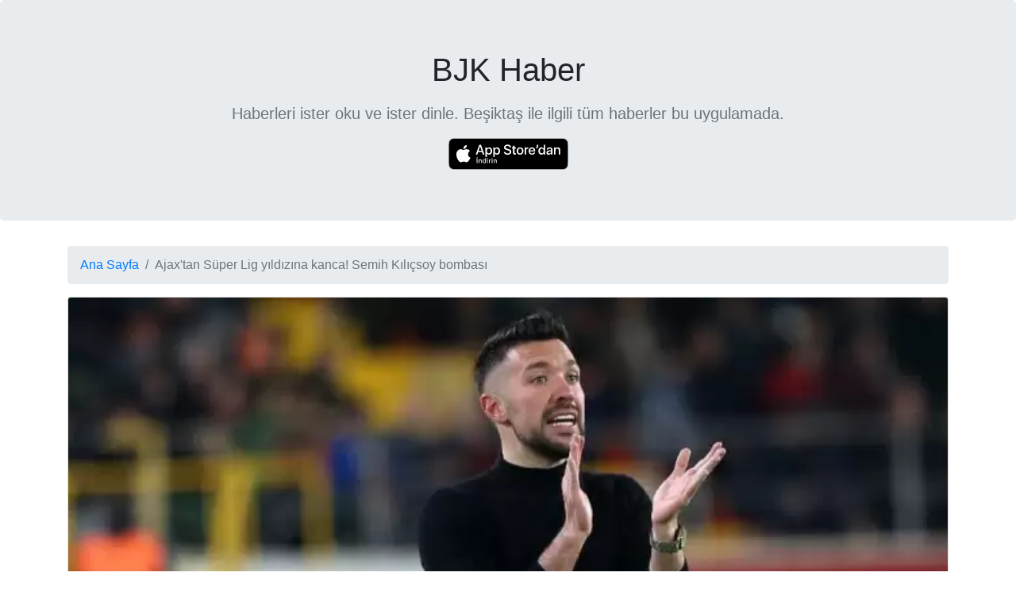

--- FILE ---
content_type: text/html; charset=utf-8
request_url: https://bjk.sportz.news/haber/ajax-tan-super-lig-yildizina-kanca-semih-kilicsoy-bombasi/3ffe82cfdd40b856c379079d919fabf1
body_size: 3452
content:
<!doctype html>
<html lang="en">

<head>
    <meta charset="utf-8">
    <meta name="viewport" content="width=device-width, initial-scale=1, shrink-to-fit=no">
    <meta name="description" content="&lt;body&gt;&lt;p&gt;Kariyerinde bir basamak daha atlamaya çok yakın olan Francesco Farioli, yeni takımına imza atmaya hazırlanırken sürpriz bir gelişme yaşandı. Hollanda devi, Farioli&#x27;yi takımın başına geçirmeye">
    <meta name="keywords" content="">
    <meta name="author" content="BJK Haber">

    <!-- Twitter Card -->
    <meta name="twitter:card" content="summary_large_image">
    <meta name="twitter:image" content="https://ajssarimg2.mediatriple.net/1710191.jpg.webp?w&#x3D;676&amp;h&#x3D;380">
    <meta name="twitter:site" content="@BJKHaberApp">
    <meta name="twitter:title" content="Ajax&#x27;tan Süper Lig yıldızına kanca! Semih Kılıçsoy bombası - BJK Haber" />
    <meta name="twitter:description" content="&lt;body&gt;&lt;p&gt;Kariyerinde bir basamak daha atlamaya çok yakın olan Francesco Farioli, yeni takımına imza atmaya hazırlanırken sürpriz bir gelişme yaşandı. Hollanda devi, Farioli&#x27;yi takımın başına geçirmeye">
    <meta name="twitter:app:name:iphone" content="BJK Haber">
    <meta name="twitter:app:id:iphone" content="1500174752">
    <meta name="twitter:app:url:iphone" content="https://bjk.sportz.news/haber/ajax-tan-super-lig-yildizina-kanca-semih-kilicsoy-bombasi/3ffe82cfdd40b856c379079d919fabf1">
    <meta name="twitter:app:name:ipad" content="BJK Haber">
    <meta name="twitter:app:id:ipad" content="1500174752">
    <meta name="twitter:app:url:ipad" content="https://bjk.sportz.news/haber/ajax-tan-super-lig-yildizina-kanca-semih-kilicsoy-bombasi/3ffe82cfdd40b856c379079d919fabf1">

    <!-- OpenGraph Tags -->
    <meta property="og:title" content="Ajax&#x27;tan Süper Lig yıldızına kanca! Semih Kılıçsoy bombası - BJK Haber" />
    <meta property="og:description" content="&lt;body&gt;&lt;p&gt;Kariyerinde bir basamak daha atlamaya çok yakın olan Francesco Farioli, yeni takımına imza atmaya hazırlanırken sürpriz bir gelişme yaşandı. Hollanda devi, Farioli&#x27;yi takımın başına geçirmeye" />
    <meta property="og:image" content="https://ajssarimg2.mediatriple.net/1710191.jpg.webp?w&#x3D;676&amp;h&#x3D;380" />
    <meta property="og:url" content="https://bjk.sportz.news/haber/ajax-tan-super-lig-yildizina-kanca-semih-kilicsoy-bombasi/3ffe82cfdd40b856c379079d919fabf1" />
    <meta property="og:type" content="article" />
    <meta property="og:locale" content="tr_TR" />

    <link rel="apple-touch-icon" href="https://bjk.sportz.news/icons/app/1500174752.jpg">
    <meta name="apple-mobile-web-app-title" content="BJK Haber">
    <link rel="icon" type="image/png" href="https://bjk.sportz.news/icons/app/1500174752.jpg" />

    <!-- https://schema.org/NewsArticle -->
    <script type="application/ld+json">
        {
            "@context": "https://schema.org",
            "@type": "NewsArticle",
            "mainEntityOfPage": {
                "@type": "WebPage",
                "@id": "https://google.com/article"
            },
            "headline": "Ajax&#x27;tan Süper Lig yıldızına kanca! Semih Kılıçsoy bombası",
            "image": [
                "https://ajssarimg2.mediatriple.net/1710191.jpg.webp?w&#x3D;676&amp;h&#x3D;380"
            ],
            "datePublished": "2024-05-15T11:58:00.000Z",
            "author": {
                "@type": "Organization",
                "name": "ajansspor"
            },
            "copyrightHolder": {
                "@type": "Organization",
                "name": "ajansspor"
            },
            "publisher": {
                "@type": "Organization",
                "name": "BJK Haber",
                "logo": {
                    "@type": "ImageObject",
                    "url": "https://bjk.sportz.news/icons/app/1500174752.jpg"
                }
            },
            "url": "https://bjk.sportz.news/haber/ajax-tan-super-lig-yildizina-kanca-semih-kilicsoy-bombasi/3ffe82cfdd40b856c379079d919fabf1",
            "keywords": "haber, Beşiktaş"
        }
    </script>


    <!-- https://developers.google.com/search/docs/data-types/breadcrumb -->
    <script type="application/ld+json">
        {
            "@context": "https://schema.org",
            "@type": "BreadcrumbList",
            "itemListElement": [{
                "@type": "ListItem",
                "position": 1,
                "name": "Beşiktaş",
                "item": "https://bjk.sportz.news"
            }, {
                "@type": "ListItem",
                "position": 2,
                "name": "Ajax&#x27;tan Süper Lig yıldızına kanca! Semih Kılıçsoy bombası"
            }]
        }
    </script>



    <link rel="stylesheet" href="https://stackpath.bootstrapcdn.com/bootstrap/4.5.0/css/bootstrap.min.css" integrity="sha384-9aIt2nRpC12Uk9gS9baDl411NQApFmC26EwAOH8WgZl5MYYxFfc+NcPb1dKGj7Sk" crossorigin="anonymous">
    <style>
        .jumbotron-heading {
            font-size: 2.5rem;
            font-weight: 500;
            line-height: 1.2;
        }
        
        .card-title {
            font-size: 1.25rem;
            font-weight: 500;
            line-height: 1.2;
        }
        
        .card-subtitle {
            font-size: 1rem;
        }

        .card-img-top {
            width: 100%;
            height: auto;
        }
        
        .full-width {
            width: 100%;
            height: auto;
        }
        
        @media (prefers-color-scheme: dark) {
            /* styles for dark mode */
            body {
                background-color: #1c1c1c;
                color: #cdcdcd
            }
            section.jumbotron {
                background-color: #1c1c1c
            }
            div.card {
                background-color: #2c2c2c
            }
            p {
                color: #cdcdcd
            }
            ul {
                color: #cdcdcd
            }
            li {
                color: #cdcdcd
            }
            .jumbotron-heading {
                color: #cdcdcd
            }
            .card-title {
                color: #c08773;
            }
            a.hidden {
                display: none
            }
            ol.primary-color {
                background-color: #2c2c2c
            }
            a.navbar-link {
                color: #cdcdcd
            }
            a.card-title {
                color: #c08773
            }
        }
    </style>
    <title>Ajax&#x27;tan Süper Lig yıldızına kanca! Semih Kılıçsoy bombası - BJK Haber</title>
</head>

<body>
    <script src="/__/firebase/7.15.0/firebase-app.js"></script>
    <script src="/__/firebase/7.15.0/firebase-analytics.js"></script>
    <script src="/__/firebase/init.js"></script>
    <script>
        firebase.analytics();
    </script>

    <!-- lazy load -->
    <script src="/scripts/yall.min.js"></script>
    <script>
        document.addEventListener("DOMContentLoaded", yall);
    </script>

    <section class="jumbotron text-center">
        <div class="container">
            <p class="jumbotron-heading">BJK Haber</h1>
                <p class="lead text-muted">Haberleri ister oku ve ister dinle. Beşiktaş ile ilgili tüm haberler bu uygulamada.
                </p>
                <a href="https://apps.apple.com/tr/app/id1500174752"><img src="/icons/web/Download_on_the_App_Store_Badge_TR.svg" width="151" height="40" alt="Download on the AppStore"></a>
        </div>
    </section>
    <div class="container">
        <nav aria-label="breadcrumb">
            <ol class="breadcrumb primary-color">
                <li class="breadcrumb-item"><a class="navbar-link" href="/">Ana Sayfa</a></li>
                <li class="breadcrumb-item active">Ajax&#x27;tan Süper Lig yıldızına kanca! Semih Kılıçsoy bombası</li>
            </ol>
        </nav>

        <div class="card">
            <img src="https://ajssarimg2.mediatriple.net/1710191.jpg.webp?w&#x3D;676&amp;h&#x3D;380" width="1024" height="576" class="card-img-top" loading="lazy" alt="ajansspor: Ajax&#x27;tan Süper Lig yıldızına kanca! Semih Kılıçsoy bombası">
            <div class="card-body">
                <h1 class="card-title">Ajax&#x27;tan Süper Lig yıldızına kanca! Semih Kılıçsoy bombası</h1>
                <h2 class="card-subtitle mb-2 text-muted">ajansspor</h6>
                    <p class="card-text"><body><p>Kariyerinde bir basamak daha atlamaya çok yakın olan Francesco Farioli, yeni takımına imza atmaya hazırlanırken sürpriz bir gelişme yaşandı. Hollanda devi, Farioli'yi takımın başına geçirmeye hazırlanırken Süper Lig'den de bir transfer gerçekleştirmek istiyor.</p>

<p>Alanyaspor'un teknik kadrosuna dahil olarak adım attığı Türkiye'de Fatih Karagümrük ve sonrasında yine Alanyaspor'da bu kez teknik direktör olarak görev alan ve çizdiği görüntü ile dikkatleri çeken Francesco Farioli, 2023-24 sezonu öncesinde Fransız ekibi Nice'in başına geçmişti. Burada iyi bir sezon performansı sergileyen İtalyan hoca, takımla geçirdiği ilk sezonun ardından bu kez Hollanda devi Ajax'ın başına geçmeye hazırlanıyor.</p>
<p>Yeni takımıyla anlaşma sağlayan Farioli, sözleşmesinin 2025'te sona ereceği Nice ile Ajax'ın da bir mutabakat sağlamalarını bekliyor.</p>

<p>Fanatik'in haberine göre; 2022'de Trabzonspor'un genç stoperi Ahmetcan Kaplan'ı kadrosuna katan Ajax'ın Süper Lig'den yeni hedefi Beşiktaş'ın 18 yaşındaki golcücüsü Semih Kılıçsoy.</p>

<p>Beşiktaş'ın kötü geçen bu sezonda en önemli kazanımlarından birisi Semih Kılıçsoy olmuştu. 18 yaşındaki golcü, takımın hücum hattında yaşanan sıkıntılar sonrası kendisine şans bulmuş ve ön plana çıkmayı başarmıştı. Kısa sürede takımın ilk 11'inin değişilmez ismi olan genç oyuncu, 32 maçta 11 gol ve 2 asistlik skor katkısı ortaya koydu. Kısa sürede yaşanan bu gelişimin ardından Avrupa transfer piyasasının da dikkatini çeken ve 5 büyük ligden kulüplerin radarına giren Semih'e son olarak da Ajax'ın talip olduğu ortaya çıktı.</p>

<p>Hollanda devi Ajax'ın Semih'e yakın takipte bulunduğu öğrenildi. Kulüp yetkililerinin tam 6 maçta genç oyuncuyu tribünden takip ettikleri kaydedildi.</p>

<p>Haberin detayında, daha önce Trabzonspor'dan Ahmetcan Kaplan'ı da kadrosuna katmış olan Ajax'ın Süper Lig'deki yıldız avının son gözdesi Semih Kılıçsoy olurken Hollanda devi, henüz Beşiktaş'a bir transfer teklifinde bulunmadığı, ancak Ajax'ın teklif hazırlığında olduğu ve sezon sonunda girişimlerin başlayabileceği ifade edildi.</p>

</body></p>

                    <p>

                    </p>

                    <a href="https://haberbjk.page.link/?link&#x3D;https://bjk.sportz.news/haber/ajax-tan-super-lig-yildizina-kanca-semih-kilicsoy-bombasi/3ffe82cfdd40b856c379079d919fabf1&amp;ibi&#x3D;com.bonologue.puppet.haber.bjk&amp;isi&#x3D;1500174752" class="btn btn-primary hidden" id="showOnAppLink">
                        Uygulamada Aç: <span class="badge badge-light">BJK Haber</span>
                    </a>
                    <a href="https://ajansspor.com/haber/super-lig-yildizina-kanca-onu-da-ajaxa-goturecek-664665" class="btn btn-info">
                        Habere git: <span class="badge badge-light">ajansspor</span>
                    </a>
            </div>
        </div>
    </div>
</body>

</html>

--- FILE ---
content_type: text/javascript; charset=utf-8
request_url: https://bjk.sportz.news/__/firebase/init.js
body_size: -114
content:
if (typeof firebase === 'undefined') throw new Error('hosting/init-error: Firebase SDK not detected. You must include it before /__/firebase/init.js');
firebase.initializeApp({
  "apiKey": "AIzaSyA_f_IDiyFEBQCVq5uI2YBR3Ie0qd3MUbI",
  "appId": "1:927160366101:web:11c349ab5bccbe58a54a1c",
  "authDomain": "bjkhaber-57b0d.firebaseapp.com",
  "databaseURL": "https://bjkhaber-57b0d.firebaseio.com",
  "measurementId": "G-CL4GCDY6Y0",
  "messagingSenderId": "927160366101",
  "projectId": "bjkhaber-57b0d",
  "storageBucket": "bjkhaber-57b0d.appspot.com"
});